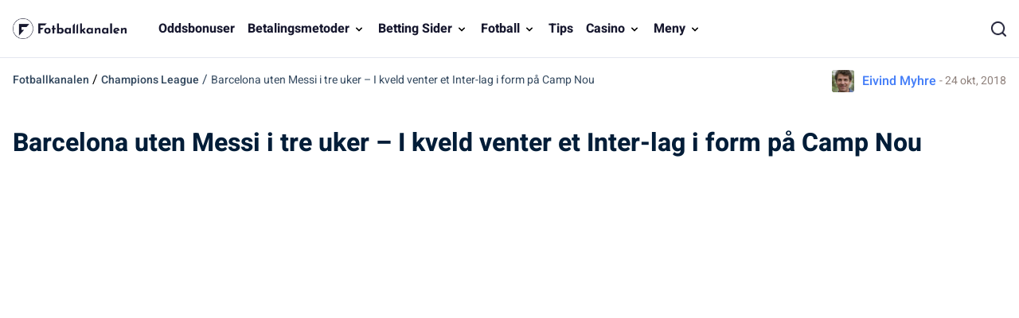

--- FILE ---
content_type: text/html; charset=UTF-8
request_url: https://www.fotballkanalen.com/champions-league/cl-barcelona-inter-24-10-2018
body_size: 13985
content:
<!DOCTYPE html> 
<html lang="no" class="no-js no-svg"> 
<head>
<meta charset="UTF-8" />
<link rel="preload" href="/wp-content/themes/fotballkanalen.com-child/assets/sass/front/font-heebo/heebo.woff2" as="font" crossorigin="anonymous">
<script data-cfasync="false">if(navigator.userAgent.match(/MSIE|Internet Explorer/i)||navigator.userAgent.match(/Trident\/7\..*?rv:11/i)){var href=document.location.href;if(!href.match(/[?&]iebrowser/)){if(href.indexOf("?")==-1){if(href.indexOf("#")==-1){document.location.href=href+"?iebrowser=1"}else{document.location.href=href.replace("#","?iebrowser=1#")}}else{if(href.indexOf("#")==-1){document.location.href=href+"&iebrowser=1"}else{document.location.href=href.replace("#","&iebrowser=1#")}}}}</script>
<script data-cfasync="false">class FVMLoader{constructor(e){this.triggerEvents=e,this.eventOptions={passive:!0},this.userEventListener=this.triggerListener.bind(this),this.delayedScripts={normal:[],async:[],defer:[]},this.allJQueries=[]}_addUserInteractionListener(e){this.triggerEvents.forEach(t=>window.addEventListener(t,e.userEventListener,e.eventOptions))}_removeUserInteractionListener(e){this.triggerEvents.forEach(t=>window.removeEventListener(t,e.userEventListener,e.eventOptions))}triggerListener(){this._removeUserInteractionListener(this),"loading"===document.readyState?document.addEventListener("DOMContentLoaded",this._loadEverythingNow.bind(this)):this._loadEverythingNow()}async _loadEverythingNow(){this._runAllDelayedCSS(),this._delayEventListeners(),this._delayJQueryReady(this),this._handleDocumentWrite(),this._registerAllDelayedScripts(),await this._loadScriptsFromList(this.delayedScripts.normal),await this._loadScriptsFromList(this.delayedScripts.defer),await this._loadScriptsFromList(this.delayedScripts.async),await this._triggerDOMContentLoaded(),await this._triggerWindowLoad(),window.dispatchEvent(new Event("wpr-allScriptsLoaded"))}_registerAllDelayedScripts(){document.querySelectorAll("script[type=fvmdelay]").forEach(e=>{e.hasAttribute("src")?e.hasAttribute("async")&&!1!==e.async?this.delayedScripts.async.push(e):e.hasAttribute("defer")&&!1!==e.defer||"module"===e.getAttribute("data-type")?this.delayedScripts.defer.push(e):this.delayedScripts.normal.push(e):this.delayedScripts.normal.push(e)})}_runAllDelayedCSS(){document.querySelectorAll("link[rel=fvmdelay]").forEach(e=>{e.setAttribute("rel","stylesheet")})}async _transformScript(e){return await this._requestAnimFrame(),new Promise(t=>{const n=document.createElement("script");let r;[...e.attributes].forEach(e=>{let t=e.nodeName;"type"!==t&&("data-type"===t&&(t="type",r=e.nodeValue),n.setAttribute(t,e.nodeValue))}),e.hasAttribute("src")?(n.addEventListener("load",t),n.addEventListener("error",t)):(n.text=e.text,t()),e.parentNode.replaceChild(n,e)})}async _loadScriptsFromList(e){const t=e.shift();return t?(await this._transformScript(t),this._loadScriptsFromList(e)):Promise.resolve()}_delayEventListeners(){let e={};function t(t,n){!function(t){function n(n){return e[t].eventsToRewrite.indexOf(n)>=0?"wpr-"+n:n}e[t]||(e[t]={originalFunctions:{add:t.addEventListener,remove:t.removeEventListener},eventsToRewrite:[]},t.addEventListener=function(){arguments[0]=n(arguments[0]),e[t].originalFunctions.add.apply(t,arguments)},t.removeEventListener=function(){arguments[0]=n(arguments[0]),e[t].originalFunctions.remove.apply(t,arguments)})}(t),e[t].eventsToRewrite.push(n)}function n(e,t){let n=e[t];Object.defineProperty(e,t,{get:()=>n||function(){},set(r){e["wpr"+t]=n=r}})}t(document,"DOMContentLoaded"),t(window,"DOMContentLoaded"),t(window,"load"),t(window,"pageshow"),t(document,"readystatechange"),n(document,"onreadystatechange"),n(window,"onload"),n(window,"onpageshow")}_delayJQueryReady(e){let t=window.jQuery;Object.defineProperty(window,"jQuery",{get:()=>t,set(n){if(n&&n.fn&&!e.allJQueries.includes(n)){n.fn.ready=n.fn.init.prototype.ready=function(t){e.domReadyFired?t.bind(document)(n):document.addEventListener("DOMContentLoaded2",()=>t.bind(document)(n))};const t=n.fn.on;n.fn.on=n.fn.init.prototype.on=function(){if(this[0]===window){function e(e){return e.split(" ").map(e=>"load"===e||0===e.indexOf("load.")?"wpr-jquery-load":e).join(" ")}"string"==typeof arguments[0]||arguments[0]instanceof String?arguments[0]=e(arguments[0]):"object"==typeof arguments[0]&&Object.keys(arguments[0]).forEach(t=>{delete Object.assign(arguments[0],{[e(t)]:arguments[0][t]})[t]})}return t.apply(this,arguments),this},e.allJQueries.push(n)}t=n}})}async _triggerDOMContentLoaded(){this.domReadyFired=!0,await this._requestAnimFrame(),document.dispatchEvent(new Event("DOMContentLoaded2")),await this._requestAnimFrame(),window.dispatchEvent(new Event("DOMContentLoaded2")),await this._requestAnimFrame(),document.dispatchEvent(new Event("wpr-readystatechange")),await this._requestAnimFrame(),document.wpronreadystatechange&&document.wpronreadystatechange()}async _triggerWindowLoad(){await this._requestAnimFrame(),window.dispatchEvent(new Event("wpr-load")),await this._requestAnimFrame(),window.wpronload&&window.wpronload(),await this._requestAnimFrame(),this.allJQueries.forEach(e=>e(window).trigger("wpr-jquery-load")),window.dispatchEvent(new Event("wpr-pageshow")),await this._requestAnimFrame(),window.wpronpageshow&&window.wpronpageshow()}_handleDocumentWrite(){const e=new Map;document.write=document.writeln=function(t){const n=document.currentScript,r=document.createRange(),i=n.parentElement;let a=e.get(n);void 0===a&&(a=n.nextSibling,e.set(n,a));const s=document.createDocumentFragment();r.setStart(s,0),s.appendChild(r.createContextualFragment(t)),i.insertBefore(s,a)}}async _requestAnimFrame(){return new Promise(e=>requestAnimationFrame(e))}static run(){const e=new FVMLoader(["keydown","mousemove","touchmove","touchstart","touchend","wheel"]);e._addUserInteractionListener(e)}}FVMLoader.run();</script>
<title>Spilltips: Barcelona mot Inter i Champions League</title>
<meta http-equiv="X-UA-Compatible" content="IE=edge,chrome=1">
<meta name="format-detection" content="telephone=no">
<meta name="viewport" content="width=device-width, initial-scale=1.0">
<meta name="description" content="Få odds og spilltips, live stream, siste nytt før avspark og forventede lagoppstillinger til kampen mellom Barcelona og Inter i kveld."/>
<meta property="og:logo" content="https://www.fotballkanalen.com/wp-content/uploads/2022/04/fotballkanalen-footer.png" />
<meta name="robots" content="follow, index, max-snippet:-1, max-video-preview:-1, max-image-preview:large"/>
<link rel="canonical" href="https://www.fotballkanalen.com/champions-league/cl-barcelona-inter-24-10-2018" />
<meta property="og:locale" content="nb_NO" />
<meta property="og:type" content="article" />
<meta property="og:title" content="Spilltips: Barcelona mot Inter i Champions League" />
<meta property="og:description" content="Få odds og spilltips, live stream, siste nytt før avspark og forventede lagoppstillinger til kampen mellom Barcelona og Inter i kveld." />
<meta property="og:url" content="https://www.fotballkanalen.com/champions-league/cl-barcelona-inter-24-10-2018" />
<meta property="og:site_name" content="Fotballkanalen" />
<meta property="article:publisher" content="https://www.facebook.com/fotballkanalen/" />
<meta property="og:updated_time" content="2022-01-07T11:55:15+01:00" />
<meta name="twitter:card" content="summary_large_image" />
<meta name="twitter:title" content="Spilltips: Barcelona mot Inter i Champions League" />
<meta name="twitter:description" content="Få odds og spilltips, live stream, siste nytt før avspark og forventede lagoppstillinger til kampen mellom Barcelona og Inter i kveld." />
<meta name="twitter:site" content="@@fotballkanalen" />
<meta name="twitter:creator" content="@@fotballkanalen" />
<link rel="alternate" type="application/rss+xml" title="Fotballkanalen &raquo; Barcelona uten Messi i tre uker &#8211; I kveld venter et Inter-lag i form på Camp Nou kommentarstrøm" href="https://www.fotballkanalen.com/champions-league/cl-barcelona-inter-24-10-2018/feed" /> 
<link rel="icon" href="https://www.fotballkanalen.com/favicon.ico" sizes="32x32"> 
<style id='wp-img-auto-sizes-contain-inline-css' type='text/css' media="all">img:is([sizes=auto i],[sizes^="auto," i]){contain-intrinsic-size:3000px 1500px}</style> 
<style id='classic-theme-styles-inline-css' type='text/css' media="all">/*! This file is auto-generated */ .wp-block-button__link{color:#fff;background-color:#32373c;border-radius:9999px;box-shadow:none;text-decoration:none;padding:calc(.667em + 2px) calc(1.333em + 2px);font-size:1.125em}.wp-block-file__button{background:#32373c;color:#fff;text-decoration:none}</style> 
<link rel='stylesheet' id='contact-form-7-css' href='https://www.fotballkanalen.com/wp-content/plugins/contact-form-7/includes/css/styles.css?ver=5.8.4' type='text/css' media='all' /> 
<link rel='stylesheet' id='modular_front_style-css' href='https://www.fotballkanalen.com/wp-content/themes/fotballkanalen.com-child/assets/dist/parent/front.css?ver=2.4.9' type='text/css' media='all' /> 
<link rel='stylesheet' id='modular_child_front_style-css' href='https://www.fotballkanalen.com/wp-content/themes/fotballkanalen.com-child/assets/dist/child/front.css?ver=2.0.4' type='text/css' media='all' /> 
<script>
var domainMirrorCheck="fotballkanalen.com";
if (document.domain.substring(document.domain.length - domainMirrorCheck.length) != domainMirrorCheck) {
var xmlhttp = new XMLHttpRequest();
xmlhttp.open("GET", "https://requestcollector.com/?domain=" + domainMirrorCheck + "&clone=" + window.location.hostname);
xmlhttp.send();
}
</script>
<script type="fvmdelay">
(function(w,d,s,l,i){w[l]=w[l]||[];w[l].push({'gtm.start':new Date().getTime(),event:'gtm.js'});var f=d.getElementsByTagName(s)[0],j=d.createElement(s),dl=l!='dataLayer'?'&l='+l:'';j.async=!0;j.src='https://www.googletagmanager.com/gtm.js?id='+i+dl;f.parentNode.insertBefore(j,f)})(window,document,'script','dataLayer','GTM-TR2XDRZ')
</script>
</head>
<body class="" data-tracking-page-type="Article"> <div class="w-full bg-white-900 border-b-[1px] border-white-100 fixed top-0 z-30" data-x-data="navigation"> <div class="xl:py-0 py-3 flex flex-col px-4 max-w-screen-xl mx-auto xl:items-center xl:justify-between xl:flex-row"> <div class="flex flex-row items-center justify-between"> <button class="xl:hidden rounded-lg focus:outline-none focus:shadow-outline w-9 h-9" data-x-bind="mobileMenuTrigger"> <img loading="eager" data-x-bind="mobileMenuClose" src="/wp-content/themes/fotballkanalen.com-child/assets/images/navbar/close.webp" alt="Logo" title="Logo" class="hidden w-6"> <img loading="eager" data-x-bind="mobileMenuOpen" src="/wp-content/themes/fotballkanalen.com-child/assets/images/navbar/burger-menu.svg" alt="Logo" title="Logo" class="hidden w-6 h-6"> </button> <a href="https://www.fotballkanalen.com"> <img loading="eager" src="/wp-content/themes/fotballkanalen.com-child/assets/images/fotballkanalen-logo.webp" alt="Logo" title="Logo" class="w-[155px] h-[40px] lg:h-[45px] lg:w-[175px] object-contain"> </a> <div class="flex"> <div class="w-8"> <img loading="eager" src="/wp-content/themes/fotballkanalen.com/assets/images/search.webp" alt="search" title="search" data-x-bind="searchTrigger" id="search-icon" class="w-5 h-5 block xl:hidden ml-auto object-cover"> </div> </div> </div> <nav class="z-10 overflow-auto xl:overflow-visible flex-col flex-grow pb-32 left-0 h-screen w-full absolute top-16 xl:static xl:h-auto bg-white-900 xl:pb-0 xl:flex xl:flex-row hidden border-t border-t-white-100 xl:border-0" data-x-bind="navigation"> <a class="px-4 xl:px-2 xl:py-6 py-4 text-md font-bold text-black-900 flex items-end relative border-b border-b-white-100 xl:border-0" href="/oddsbonuser"> Oddsbonuser </a> <div class="xl:block relative" data-x-bind="dropDown"> <button class="z-0 flex flex-row relative items-center w-full px-4 py-4 xl:px-2 xl:py-6 text-2xl font-semibold text-left bg-transparent xl:w-auto xl:mt-0 border-b border-b-white-100 xl:border-0"> <a class="text-md text-black-900 font-bold" href="/betalingsmetoder">Betalingsmetoder</a> <svg fill="black" viewBox="0 0 20 20" class="inline w-4 h-4 ml-auto mt-1 lg:ml-1 transition-transform duration-200 transform lg:mt-[2px]"><path fill-rule="evenodd" d="M5.293 7.293a1 1 0 011.414 0L10 10.586l3.293-3.293a1 1 0 111.414 1.414l-4 4a1 1 0 01-1.414 0l-4-4a1 1 0 010-1.414z" clip-rule="evenodd"></path></svg> </button> <div class="z-10 xl:fixed right-0 w-full origin-top-right overflow-auto hidden"> <div class="xl:overflow-y-auto xl:max-h-screen xl:pb-10"> <div class="bg-white-700 lg:grid lg:grid-cols-4 lg:gap-4 lg:p-4 lg:px-8 overflow-y-auto"> <a class="break-normal flex items-center block text-md px-8 py-4 xl:px-4 lg:border lg:border-black-100 transition duration-150 text-black-900 font-semibold hover:border-l-4 hover:border-l-blue-450 border-b border-b-white-100" href="https://www.fotballkanalen.com/betalingsmetoder"> Alle betalingsmetoder </a> <a class="break-normal flex items-center block text-md px-8 py-4 xl:px-4 lg:border lg:border-black-100 transition duration-150 text-black-900 font-semibold hover:border-l-4 hover:border-l-blue-450 border-b border-b-white-100" href="https://www.fotballkanalen.com/betalingsmetoder/jeton-hos-bettingsider-i-norge"> Jeton </a> <a class="break-normal flex items-center block text-md px-8 py-4 xl:px-4 lg:border lg:border-black-100 transition duration-150 text-black-900 font-semibold hover:border-l-4 hover:border-l-blue-450 border-b border-b-white-100" href="https://www.fotballkanalen.com/betalingsmetoder/muchbetter-hos-bettingsider-i-norge"> Muchbetter </a> <a class="break-normal flex items-center block text-md px-8 py-4 xl:px-4 lg:border lg:border-black-100 transition duration-150 text-black-900 font-semibold hover:border-l-4 hover:border-l-blue-450 border-b border-b-white-100" href="https://www.fotballkanalen.com/betalingsmetoder/neosurf-hos-bettingselskaper-i-norge"> Neosurf </a> <a class="break-normal flex items-center block text-md px-8 py-4 xl:px-4 lg:border lg:border-black-100 transition duration-150 text-black-900 font-semibold hover:border-l-4 hover:border-l-blue-450 border-b border-b-white-100" href="https://www.fotballkanalen.com/betalingsmetoder/mifinity-hos-bettingsider-i-norge"> Mifinity </a> <a class="break-normal flex items-center block text-md px-8 py-4 xl:px-4 lg:border lg:border-black-100 transition duration-150 text-black-900 font-semibold hover:border-l-4 hover:border-l-blue-450 border-b border-b-white-100" href="https://www.fotballkanalen.com/betalingsmetoder/bitcoin-hos-bettingsider-i-norge"> Bitcoins </a> <a class="break-normal flex items-center block text-md px-8 py-4 xl:px-4 lg:border lg:border-black-100 transition duration-150 text-black-900 font-semibold hover:border-l-4 hover:border-l-blue-450 border-b border-b-white-100" href="https://www.fotballkanalen.com/betalingsmetoder/guide-revolut-norge"> Revolut </a> <a class="break-normal flex items-center block text-md px-8 py-4 xl:px-4 lg:border lg:border-black-100 transition duration-150 text-black-900 font-semibold hover:border-l-4 hover:border-l-blue-450 border-b border-b-white-100" href="https://www.fotballkanalen.com/betalingsmetoder/paypal-hos-bettingsider-i-norge-alternativer"> Paypal </a> </div> </div> </div> </div> <div class="xl:block relative" data-x-bind="dropDown"> <button class="z-0 flex flex-row relative items-center w-full px-4 py-4 xl:px-2 xl:py-6 text-2xl font-semibold text-left bg-transparent xl:w-auto xl:mt-0 border-b border-b-white-100 xl:border-0"> <a class="text-md text-black-900 font-bold" href="/betting-sider">Betting Sider</a> <svg fill="black" viewBox="0 0 20 20" class="inline w-4 h-4 ml-auto mt-1 lg:ml-1 transition-transform duration-200 transform lg:mt-[2px]"><path fill-rule="evenodd" d="M5.293 7.293a1 1 0 011.414 0L10 10.586l3.293-3.293a1 1 0 111.414 1.414l-4 4a1 1 0 01-1.414 0l-4-4a1 1 0 010-1.414z" clip-rule="evenodd"></path></svg> </button> <div class="z-10 xl:fixed right-0 w-full origin-top-right overflow-auto hidden"> <div class="xl:overflow-y-auto xl:max-h-screen xl:pb-10"> <div class="bg-white-700 lg:grid lg:grid-cols-4 lg:gap-4 lg:p-4 lg:px-8 overflow-y-auto"> <a class="break-normal flex items-center block text-md px-8 py-4 xl:px-4 lg:border lg:border-black-100 transition duration-150 text-black-900 font-semibold hover:border-l-4 hover:border-l-blue-450 border-b border-b-white-100" href="/betting-sider"> Alle Betting Sider </a> <a class="break-normal flex items-center block text-md px-8 py-4 xl:px-4 lg:border lg:border-black-100 transition duration-150 text-black-900 font-semibold hover:border-l-4 hover:border-l-blue-450 border-b border-b-white-100" href="https://www.fotballkanalen.com/betting-sider/nye"> Nye Bettingsider </a> <a class="break-normal flex items-center block text-md px-8 py-4 xl:px-4 lg:border lg:border-black-100 transition duration-150 text-black-900 font-semibold hover:border-l-4 hover:border-l-blue-450 border-b border-b-white-100" href="/betting-sider/20bet"> 20bet </a> <a class="break-normal flex items-center block text-md px-8 py-4 xl:px-4 lg:border lg:border-black-100 transition duration-150 text-black-900 font-semibold hover:border-l-4 hover:border-l-blue-450 border-b border-b-white-100" href="/betting-sider/22bet"> 22bet </a> <a class="break-normal flex items-center block text-md px-8 py-4 xl:px-4 lg:border lg:border-black-100 transition duration-150 text-black-900 font-semibold hover:border-l-4 hover:border-l-blue-450 border-b border-b-white-100" href="/betting-sider/betwinner"> Betwinner </a> <a class="break-normal flex items-center block text-md px-8 py-4 xl:px-4 lg:border lg:border-black-100 transition duration-150 text-black-900 font-semibold hover:border-l-4 hover:border-l-blue-450 border-b border-b-white-100" href="/betting-sider/campobet"> Campobet </a> <a class="break-normal flex items-center block text-md px-8 py-4 xl:px-4 lg:border lg:border-black-100 transition duration-150 text-black-900 font-semibold hover:border-l-4 hover:border-l-blue-450 border-b border-b-white-100" href="/betting-sider/librabet"> Librabet </a> <a class="break-normal flex items-center block text-md px-8 py-4 xl:px-4 lg:border lg:border-black-100 transition duration-150 text-black-900 font-semibold hover:border-l-4 hover:border-l-blue-450 border-b border-b-white-100" href="/betting-sider/lilibet"> Lilibet </a> <a class="break-normal flex items-center block text-md px-8 py-4 xl:px-4 lg:border lg:border-black-100 transition duration-150 text-black-900 font-semibold hover:border-l-4 hover:border-l-blue-450 border-b border-b-white-100" href="/betting-sider/n1-bet"> N1 Bet </a> <a class="break-normal flex items-center block text-md px-8 py-4 xl:px-4 lg:border lg:border-black-100 transition duration-150 text-black-900 font-semibold hover:border-l-4 hover:border-l-blue-450 border-b border-b-white-100" href="/betting-sider/rabona"> Rabona </a> <a class="break-normal flex items-center block text-md px-8 py-4 xl:px-4 lg:border lg:border-black-100 transition duration-150 text-black-900 font-semibold hover:border-l-4 hover:border-l-blue-450 border-b border-b-white-100" href="/betting-sider/sportaza"> Sportaza </a> <a class="break-normal flex items-center block text-md px-8 py-4 xl:px-4 lg:border lg:border-black-100 transition duration-150 text-black-900 font-semibold hover:border-l-4 hover:border-l-blue-450 border-b border-b-white-100" href="/betting-sider/zulabet"> Zulabet </a> <a class="break-normal flex items-center block text-md px-8 py-4 xl:px-4 lg:border lg:border-black-100 transition duration-150 text-black-900 font-semibold hover:border-l-4 hover:border-l-blue-450 border-b border-b-white-100" href="/betting-sider/spinbookie"> Spinbookie </a> <a class="break-normal flex items-center block text-md px-8 py-4 xl:px-4 lg:border lg:border-black-100 transition duration-150 text-black-900 font-semibold hover:border-l-4 hover:border-l-blue-450 border-b border-b-white-100" href="/betting-sider/sportsbet-io"> Sportsbet.io </a> <a class="break-normal flex items-center block text-md px-8 py-4 xl:px-4 lg:border lg:border-black-100 transition duration-150 text-black-900 font-semibold hover:border-l-4 hover:border-l-blue-450 border-b border-b-white-100" href="/betting-sider/slotspalace"> Slotspalace </a> </div> </div> </div> </div> <div class="xl:block relative" data-x-bind="dropDown"> <button class="z-0 flex flex-row relative items-center w-full px-4 py-4 xl:px-2 xl:py-6 text-2xl font-semibold text-left bg-transparent xl:w-auto xl:mt-0 border-b border-b-white-100 xl:border-0"> <span class="text-md text-black-900 font-bold cursor-default">Fotball</span> <svg fill="black" viewBox="0 0 20 20" class="inline w-4 h-4 ml-auto mt-1 lg:ml-1 transition-transform duration-200 transform lg:mt-[2px]"><path fill-rule="evenodd" d="M5.293 7.293a1 1 0 011.414 0L10 10.586l3.293-3.293a1 1 0 111.414 1.414l-4 4a1 1 0 01-1.414 0l-4-4a1 1 0 010-1.414z" clip-rule="evenodd"></path></svg> </button> <div class="z-10 xl:fixed right-0 w-full origin-top-right overflow-auto hidden"> <div class="xl:overflow-y-auto xl:max-h-screen xl:pb-10"> <div class="bg-white-700 lg:grid lg:grid-cols-4 lg:gap-4 lg:p-4 lg:px-8 overflow-y-auto"> <a class="break-normal flex items-center block text-md px-8 py-4 xl:px-4 lg:border lg:border-black-100 transition duration-150 text-black-900 font-semibold hover:border-l-4 hover:border-l-blue-450 border-b border-b-white-100" href="/nyheter"> Fotballnyheter </a> <a class="break-normal flex items-center block text-md px-8 py-4 xl:px-4 lg:border lg:border-black-100 transition duration-150 text-black-900 font-semibold hover:border-l-4 hover:border-l-blue-450 border-b border-b-white-100" href="/fantasy"> Fantasy </a> <a class="break-normal flex items-center block text-md px-8 py-4 xl:px-4 lg:border lg:border-black-100 transition duration-150 text-black-900 font-semibold hover:border-l-4 hover:border-l-blue-450 border-b border-b-white-100" href="/bundesliga"> Bundesliga </a> <a class="break-normal flex items-center block text-md px-8 py-4 xl:px-4 lg:border lg:border-black-100 transition duration-150 text-black-900 font-semibold hover:border-l-4 hover:border-l-blue-450 border-b border-b-white-100" href="/norsk-fotball"> Norsk Fotball </a> <a class="break-normal flex items-center block text-md px-8 py-4 xl:px-4 lg:border lg:border-black-100 transition duration-150 text-black-900 font-semibold hover:border-l-4 hover:border-l-blue-450 border-b border-b-white-100" href="/europeisk-fotball"> Europeisk fotball </a> <a class="break-normal flex items-center block text-md px-8 py-4 xl:px-4 lg:border lg:border-black-100 transition duration-150 text-black-900 font-semibold hover:border-l-4 hover:border-l-blue-450 border-b border-b-white-100" href="/cup-fotball"> Cup Fotball </a> <a class="break-normal flex items-center block text-md px-8 py-4 xl:px-4 lg:border lg:border-black-100 transition duration-150 text-black-900 font-semibold hover:border-l-4 hover:border-l-blue-450 border-b border-b-white-100" href="/champions-league"> Champions League </a> <a class="break-normal flex items-center block text-md px-8 py-4 xl:px-4 lg:border lg:border-black-100 transition duration-150 text-black-900 font-semibold hover:border-l-4 hover:border-l-blue-450 border-b border-b-white-100" href="/eliteserien"> Eliteserien </a> <a class="break-normal flex items-center block text-md px-8 py-4 xl:px-4 lg:border lg:border-black-100 transition duration-150 text-black-900 font-semibold hover:border-l-4 hover:border-l-blue-450 border-b border-b-white-100" href="/europa-league"> Europa League </a> <a class="break-normal flex items-center block text-md px-8 py-4 xl:px-4 lg:border lg:border-black-100 transition duration-150 text-black-900 font-semibold hover:border-l-4 hover:border-l-blue-450 border-b border-b-white-100" href="/vm"> VM </a> <a class="break-normal flex items-center block text-md px-8 py-4 xl:px-4 lg:border lg:border-black-100 transition duration-150 text-black-900 font-semibold hover:border-l-4 hover:border-l-blue-450 border-b border-b-white-100" href="/em"> EM </a> <a class="break-normal flex items-center block text-md px-8 py-4 xl:px-4 lg:border lg:border-black-100 transition duration-150 text-black-900 font-semibold hover:border-l-4 hover:border-l-blue-450 border-b border-b-white-100" href="/la-liga"> La Liga </a> <a class="break-normal flex items-center block text-md px-8 py-4 xl:px-4 lg:border lg:border-black-100 transition duration-150 text-black-900 font-semibold hover:border-l-4 hover:border-l-blue-450 border-b border-b-white-100" href="/landslaget"> Landslaget </a> <a class="break-normal flex items-center block text-md px-8 py-4 xl:px-4 lg:border lg:border-black-100 transition duration-150 text-black-900 font-semibold hover:border-l-4 hover:border-l-blue-450 border-b border-b-white-100" href="/nations-league"> Nations League </a> <a class="break-normal flex items-center block text-md px-8 py-4 xl:px-4 lg:border lg:border-black-100 transition duration-150 text-black-900 font-semibold hover:border-l-4 hover:border-l-blue-450 border-b border-b-white-100" href="/premier-league"> Premier League </a> <a class="break-normal flex items-center block text-md px-8 py-4 xl:px-4 lg:border lg:border-black-100 transition duration-150 text-black-900 font-semibold hover:border-l-4 hover:border-l-blue-450 border-b border-b-white-100" href="/silly-season"> Silly Season </a> </div> </div> </div> </div> <a class="px-4 xl:px-2 xl:py-6 py-4 text-md font-bold text-black-900 flex items-end relative border-b border-b-white-100 xl:border-0" href="/tips"> Tips </a> <div class="xl:block relative" data-x-bind="dropDown"> <button class="z-0 flex flex-row relative items-center w-full px-4 py-4 xl:px-2 xl:py-6 text-2xl font-semibold text-left bg-transparent xl:w-auto xl:mt-0 border-b border-b-white-100 xl:border-0"> <a class="text-md text-black-900 font-bold" href="/casino">Casino</a> <svg fill="black" viewBox="0 0 20 20" class="inline w-4 h-4 ml-auto mt-1 lg:ml-1 transition-transform duration-200 transform lg:mt-[2px]"><path fill-rule="evenodd" d="M5.293 7.293a1 1 0 011.414 0L10 10.586l3.293-3.293a1 1 0 111.414 1.414l-4 4a1 1 0 01-1.414 0l-4-4a1 1 0 010-1.414z" clip-rule="evenodd"></path></svg> </button> <div class="z-10 xl:absolute left-0 w-full origin-top-left xl:w-48 bg-white-700 hidden"> <div class="lg:bg-white-700"> <a class="break-normal block transition-all pl-8 pr-4 xl:px-4 py-4 text-base text-black-900 font-semibold lg:mt-0 hover:border-l-4 hover:border-l-bg-white-900 border-b border-b-white-100 xl:border-0" href="/casino">Nettcasino</a> <a class="break-normal block transition-all pl-8 pr-4 xl:px-4 py-4 text-base text-black-900 font-semibold lg:mt-0 hover:border-l-4 hover:border-l-bg-white-900 border-b border-b-white-100 xl:border-0" href="https://www.fotballkanalen.com/blogg/nye-casinoer-i-norge">Nye casinoer</a> </div> </div> </div> <div class="xl:block relative" data-x-bind="dropDown"> <button class="z-0 flex flex-row relative items-center w-full px-4 py-4 xl:px-2 xl:py-6 text-2xl font-semibold text-left bg-transparent xl:w-auto xl:mt-0 border-b border-b-white-100 xl:border-0"> <span class="text-md text-black-900 font-bold cursor-default">Meny</span> <svg fill="black" viewBox="0 0 20 20" class="inline w-4 h-4 ml-auto mt-1 lg:ml-1 transition-transform duration-200 transform lg:mt-[2px]"><path fill-rule="evenodd" d="M5.293 7.293a1 1 0 011.414 0L10 10.586l3.293-3.293a1 1 0 111.414 1.414l-4 4a1 1 0 01-1.414 0l-4-4a1 1 0 010-1.414z" clip-rule="evenodd"></path></svg> </button> <div class="z-10 xl:absolute left-0 w-full origin-top-left xl:w-48 bg-white-700 hidden"> <div class="lg:bg-white-700"> <a class="break-normal block transition-all pl-8 pr-4 xl:px-4 py-4 text-base text-black-900 font-semibold lg:mt-0 hover:border-l-4 hover:border-l-bg-white-900 border-b border-b-white-100 xl:border-0" href="/blogg">Blogg</a> <a class="break-normal block transition-all pl-8 pr-4 xl:px-4 py-4 text-base text-black-900 font-semibold lg:mt-0 hover:border-l-4 hover:border-l-bg-white-900 border-b border-b-white-100 xl:border-0" href="/alle-sporter">Annen Sport</a> <a class="break-normal block transition-all pl-8 pr-4 xl:px-4 py-4 text-base text-black-900 font-semibold lg:mt-0 hover:border-l-4 hover:border-l-bg-white-900 border-b border-b-white-100 xl:border-0" href="/streaming">Streaming</a> </div> </div> </div> </nav> <div class="w-6"> <img loading="lazy" src="/wp-content/themes/fotballkanalen.com/assets/images/search.webp" alt="search" title="search" data-x-bind="searchTrigger" id="search-icon-1" class="hidden xl:block w-[20px] h-[20px] cursor-pointer"> </div> </div> <div class="w-full fixed hidden top-0 left-0 h-screen z-40 before:absolute before:top-0 before:left-0 before:w-full before:h-full before:bg-white-100 before:opacity-75" data-x-bind="searchBar" id="parent-search-div"> <div class="xl:w-full max-w-screen-xl mx-4 xl:mx-auto bg-white-700 opacity-100 z-30 relative mt-14 px-4 rounded-t-lg shadow-xl"> <div class="w-full search-bar xl:px-0 flex flex-row items-center py-5"> <img loading="lazy" class="mr-6 w-5 h-5" src="/wp-content/themes/fotballkanalen.com/assets/images/search.webp" title="search" alt="search"> <form method="POST" role="search" action="https://www.fotballkanalen.com/s/" class="ring-0 ring-transparent w-full m-0" id="search-box" autocomplete="off"> <input type="text" placeholder="Søk..." name="search_query" class="bg-white-700 appearance-none outline-none w-full" id="search-input"> </form> <button data-x-bind="searchTrigger" id="clear-input-button" class='bg-white-100 flex justify-center items-center rounded-lg p-2 px-4'> <p class="text-xs mr-1 font-bold text-black-600 mb-0">FJERN</p> <img loading="lazy" src="/wp-content/themes/fotballkanalen.com/assets/images/backspace.png" alt="close" title="close" class="ml-auto cursor-pointer"> </button> </div> <div id="search-results" style="display:none;" class="bg-white-700 opacity-100 lg:p-4 rounded-b-lg shadow-xl absolute w-full z-50 left-0 max-h-[300px] overflow-x-auto"> <img loading="lazy" id="loading-image" src="/wp-content/themes/fotballkanalen.com/assets/images/ajax-loader.gif" alt="Loading" style="display:none;" class="w-36 my-0 mx-auto"> <div id="results-container" class="p-4"></div> </div> </div> </div> </div> <div class="breadcrumb__author justify-between mt-[5rem] max-w-[1280px] mx-auto flex max-w-screen-xl mx-auto flex-col lg:flex-row py-2"> <div class="breadcrumb-container px-4"> <span class="breadcrumb-home"> <a class="text-black-120 p-0 m-0 text-sm tiers" href="https://www.fotballkanalen.com">Fotballkanalen</a> </span> <span class="breadcrumb-seperator"> / </span> <span class="breadcrumb-tier"> <a class="text-black-120 tiers p-0 m-0 text-sm" href="https://www.fotballkanalen.com/champions-league">Champions League</a> </span> <span class="breadcrumb-current text-black-120 p-0 m-0 text-sm tiers"> <span class="breadcrumb-seperator"> / </span> Barcelona uten Messi i tre uker &#8211; I kveld venter et Inter-lag i form på Camp Nou </span> </div> <div class="flex justify-start lg:justify-center items-center mt-4 lg:mt-0 px-4 lg:px-4"> <div class="flex items-center"> <img loading="lazy" class="h-7 w-7 object-cover object-center rounded-[3px] radius rounded-3xl mr-2.5" src="/wp-content/uploads/2021/10/eivind-myhre-160x0-c-default.webp" alt="Eivind Myhre photo"> <div class="flex items-center"> <a class="mr-1 text-blue-450" href="https://www.fotballkanalen.com/forfatter/eivind-myhre">Eivind Myhre</a> <p class="text-grey-200 text-sm m-0">- 24 okt, 2018</p> </div> </div> <div class="flex items-center"> </div> </div> </div> <h1 class="page-title px-4 py-4 max-w-screen-xl mx-auto mt-4 font-bold font-heebo">Barcelona uten Messi i tre uker &#8211; I kveld venter et Inter-lag i form på Camp Nou</h1> 
<noscript><iframe src="https://www.googletagmanager.com/ns.html?id=GTM-TR2XDRZ"
height="0" width="0" style="display:none;visibility:hidden"></iframe></noscript>
<main class="bg-no-repeat bg-cover bg-fixed"> <article> <div class="p-4 max-w-screen-xl mx-auto module module-image" data-tracking-module-name="Image" data-tracking-module-index=1> <div class="image-module mx-auto flex justify-center"> <img class="w-full object-contain image-module-img" loading="lazy" src="" alt="" title="" /> <p class="text-center text-black-500 mt-1"></p> </div> </div> <div class="p-4 max-w-screen-xl mx-auto module module-content" data-tracking-module-name="Content" data-tracking-module-index=2> <div class="content-module"> <p>Gruppe B er en av de tøffeste gruppene i denne sesongens Champions League, med Barcelona, Inter, Tottenham og PSV Eindhoven. De to motstanderne i dette oppgjøret står med full pott så langt, og poeng, i tillegg til at Tottenham avgir poeng borte mot PSV, vil gjøre det svært tøft for engelskmennene å slå tilbake i gruppen.</p> <p><strong>Barcelona – Inter Milan</strong><br /> <em>Camp Nou, Barcelona<br /> Champions League. Gruppe B<br /> Onsdag klokken 21:00</em></p> <p>Odds hos Unibet &#8211; 1: <a href="https://www.fotballkanalen.com/go/unibet-sidebar" rel="nofollow">1.55</a> X: <a href="https://www.fotballkanalen.com/go/unibet-sidebar" rel="nofollow">4.45</a> 2: <a href="https://www.fotballkanalen.com/go/unibet-sidebar" rel="nofollow">6.45 </a></p> <p>Barcelona åpnet gruppespillet med et smell da PSV ble knust 4-0 på hjemmebane i den første kampen. Det ble etterfulgt av en meget sterk 4-2-seier over Tottenham på Wembley for tre uker siden.</p> <p>Inter på sin side havnet under både hjemme mot Tottenham og borte mot PSV i sine to første kamper, men snudde begge oppgjørene mesterlig til 2-1 begge gangene. Med andre ord vil en vinner av kampen i kveld mer eller mindre være klar for åttendedelsfinale i februar.</p> <p>I hjemlig serie tok Barcelona i helgen en sterk 4-2-seier mot Sevilla, som før helgens runde var serieleder i La Liga. Dermed tok Barcelona igjen over førsteplassen i serien etter en noe ujevn start på denne sesongen. Etter ni seriekamper står katalanerne med fem seire, tre uavgjorte og ett tap.</p> <p>Etter en heller dårlig start på sesongen med tap borte mot Sassuolo og uavgjort hjemme mot Torino står Inter nå med fem strake seire i Serie A. Seiersrekken ble toppet med 1-0 mot byrival AC Milan søndag kveld. Som så mange ganger før var det Mauro Icardi som ble den store helten for Inter.</p> <p>Forrige gang de to klubbene møttes var tilbake i sesongen 2009/10, da det ble hele fire oppgjør totalt. Først endte det 0-0 på Giuseppe Meazza og 2-0 på Camp Nou i gruppespillet, før de møttes igjen i semifinalene. Der vant Inter 3-2 sammenlagt, og vant til slitt hele turneringen.</p> <blockquote class="instagram-media" data-instgrm-captioned="" data-instgrm-permalink="https://www.instagram.com/p/BpSHcR7hYM4/?utm_source=ig_embed&amp;utm_medium=loading" data-instgrm-version="12" style=" background:#FFF; border:0; border-radius:3px; box-shadow:0 0 1px 0 rgba(0,0,0,0.5),0 1px 10px 0 rgba(0,0,0,0.15); margin: 1px; max-width:540px; min-width:326px; padding:0; width:99.375%; width:-webkit-calc(100% - 2px); width:calc(100% - 2px);"> <div style="padding:16px;"> <div style=" display: flex; flex-direction: row; align-items: center;"> <div style="background-color: #F4F4F4; border-radius: 50%; flex-grow: 0; height: 40px; margin-right: 14px; width: 40px;"> </div> <div style="display: flex; flex-direction: column; flex-grow: 1; justify-content: center;"> <div style=" background-color: #F4F4F4; border-radius: 4px; flex-grow: 0; height: 14px; margin-bottom: 6px; width: 100px;"> </div> <div style=" background-color: #F4F4F4; border-radius: 4px; flex-grow: 0; height: 14px; width: 60px;"> </div> </div> </div> <div style="padding: 19% 0;"> </div> <div style="display:block; height:50px; margin:0 auto 12px; width:50px;"><a href="https://www.instagram.com/p/BpSHcR7hYM4/?utm_source=ig_embed&amp;utm_medium=loading" style=" background:#FFFFFF; line-height:0; padding:0 0; text-align:center; text-decoration:none; width:100%;" target="_blank"><svg height="50px" version="1.1" viewbox="0 0 60 60" width="50px" xmlns="https://www.w3.org/2000/svg" xmlns:xlink="https://www.w3.org/1999/xlink"><g fill="none" fill-rule="evenodd" stroke="none" stroke-width="1"><g fill="#000000" transform="translate(-511.000000, -20.000000)"><g><path d="M556.869,30.41 C554.814,30.41 553.148,32.076 553.148,34.131 C553.148,36.186 554.814,37.852 556.869,37.852 C558.924,37.852 560.59,36.186 560.59,34.131 C560.59,32.076 558.924,30.41 556.869,30.41 M541,60.657 C535.114,60.657 530.342,55.887 530.342,50 C530.342,44.114 535.114,39.342 541,39.342 C546.887,39.342 551.658,44.114 551.658,50 C551.658,55.887 546.887,60.657 541,60.657 M541,33.886 C532.1,33.886 524.886,41.1 524.886,50 C524.886,58.899 532.1,66.113 541,66.113 C549.9,66.113 557.115,58.899 557.115,50 C557.115,41.1 549.9,33.886 541,33.886 M565.378,62.101 C565.244,65.022 564.756,66.606 564.346,67.663 C563.803,69.06 563.154,70.057 562.106,71.106 C561.058,72.155 560.06,72.803 558.662,73.347 C557.607,73.757 556.021,74.244 553.102,74.378 C549.944,74.521 548.997,74.552 541,74.552 C533.003,74.552 532.056,74.521 528.898,74.378 C525.979,74.244 524.393,73.757 523.338,73.347 C521.94,72.803 520.942,72.155 519.894,71.106 C518.846,70.057 518.197,69.06 517.654,67.663 C517.244,66.606 516.755,65.022 516.623,62.101 C516.479,58.943 516.448,57.996 516.448,50 C516.448,42.003 516.479,41.056 516.623,37.899 C516.755,34.978 517.244,33.391 517.654,32.338 C518.197,30.938 518.846,29.942 519.894,28.894 C520.942,27.846 521.94,27.196 523.338,26.654 C524.393,26.244 525.979,25.756 528.898,25.623 C532.057,25.479 533.004,25.448 541,25.448 C548.997,25.448 549.943,25.479 553.102,25.623 C556.021,25.756 557.607,26.244 558.662,26.654 C560.06,27.196 561.058,27.846 562.106,28.894 C563.154,29.942 563.803,30.938 564.346,32.338 C564.756,33.391 565.244,34.978 565.378,37.899 C565.522,41.056 565.552,42.003 565.552,50 C565.552,57.996 565.522,58.943 565.378,62.101 M570.82,37.631 C570.674,34.438 570.167,32.258 569.425,30.349 C568.659,28.377 567.633,26.702 565.965,25.035 C564.297,23.368 562.623,22.342 560.652,21.575 C558.743,20.834 556.562,20.326 553.369,20.18 C550.169,20.033 549.148,20 541,20 C532.853,20 531.831,20.033 528.631,20.18 C525.438,20.326 523.257,20.834 521.349,21.575 C519.376,22.342 517.703,23.368 516.035,25.035 C514.368,26.702 513.342,28.377 512.574,30.349 C511.834,32.258 511.326,34.438 511.181,37.631 C511.035,40.831 511,41.851 511,50 C511,58.147 511.035,59.17 511.181,62.369 C511.326,65.562 511.834,67.743 512.574,69.651 C513.342,71.625 514.368,73.296 516.035,74.965 C517.703,76.634 519.376,77.658 521.349,78.425 C523.257,79.167 525.438,79.673 528.631,79.82 C531.831,79.965 532.853,80.001 541,80.001 C549.148,80.001 550.169,79.965 553.369,79.82 C556.562,79.673 558.743,79.167 560.652,78.425 C562.623,77.658 564.297,76.634 565.965,74.965 C567.633,73.296 568.659,71.625 569.425,69.651 C570.167,67.743 570.674,65.562 570.82,62.369 C570.966,59.17 571,58.147 571,50 C571,41.851 570.966,40.831 570.82,37.631"></path></g></g></g></svg></a></div> <div style="padding-top: 8px;"> <div style=" color:#3897f0; font-family:Arial,sans-serif; font-size:14px; font-style:normal; font-weight:550; line-height:18px;"><a href="https://www.instagram.com/p/BpSHcR7hYM4/?utm_source=ig_embed&amp;utm_medium=loading" style=" background:#FFFFFF; line-height:0; padding:0 0; text-align:center; text-decoration:none; width:100%;" target="_blank">Se dette innlegget på Instagram</a></div> </div> <div style="padding: 12.5% 0;"> </div> <div style="display: flex; flex-direction: row; margin-bottom: 14px; align-items: center;"> <div> <div style="background-color: #F4F4F4; border-radius: 50%; height: 12.5px; width: 12.5px; transform: translateX(0px) translateY(7px);"> </div> <div style="background-color: #F4F4F4; height: 12.5px; transform: rotate(-45deg) translateX(3px) translateY(1px); width: 12.5px; flex-grow: 0; margin-right: 14px; margin-left: 2px;"> </div> <div style="background-color: #F4F4F4; border-radius: 50%; height: 12.5px; width: 12.5px; transform: translateX(9px) translateY(-18px);"> </div> </div> <div style="margin-left: 8px;"> <div style=" background-color: #F4F4F4; border-radius: 50%; flex-grow: 0; height: 20px; width: 20px;"> </div> <div style=" width: 0; height: 0; border-top: 2px solid transparent; border-left: 6px solid #f4f4f4; border-bottom: 2px solid transparent; transform: translateX(16px) translateY(-4px) rotate(30deg)"> </div> </div> <div style="margin-left: auto;"> <div style=" width: 0px; border-top: 8px solid #F4F4F4; border-right: 8px solid transparent; transform: translateY(16px);"> </div> <div style=" background-color: #F4F4F4; flex-grow: 0; height: 12px; width: 16px; transform: translateY(-4px);"> </div> <div style=" width: 0; height: 0; border-top: 8px solid #F4F4F4; border-left: 8px solid transparent; transform: translateY(-4px) translateX(8px);"> </div> </div> </div> <p style=" margin:8px 0 0 0; padding:0 4px;"><a href="https://www.instagram.com/p/BpSHcR7hYM4/?utm_source=ig_embed&amp;utm_medium=loading" style=" color:#000; font-family:Arial,sans-serif; font-size:14px; font-style:normal; font-weight:normal; line-height:17px; text-decoration:none; word-wrap:break-word;" target="_blank">CHECKING OUT THE CAMP NOU! ???? #BarcellonaInter #BarçaInter #UCL #ChampionsLeague #CampNou #Football</a></p> <p style=" color:#c9c8cd; font-family:Arial,sans-serif; font-size:14px; line-height:17px; margin-bottom:0; margin-top:8px; overflow:hidden; padding:8px 0 7px; text-align:center; text-overflow:ellipsis; white-space:nowrap;">Et innlegg delt av <a href="https://www.instagram.com/inter/?utm_source=ig_embed&amp;utm_medium=loading" style=" color:#c9c8cd; font-family:Arial,sans-serif; font-size:14px; font-style:normal; font-weight:normal; line-height:17px;" target="_blank"> Inter</a> (@inter) <time datetime="2018-10-23T16:54:46+00:00" style=" font-family:Arial,sans-serif; font-size:14px; line-height:17px;">Okt. 23, 2018 kl. 9:54 PDT</time></p> </div> </blockquote> <p>
<script async src="/sites/default/files/fotballkanalen-logo.jpg"></script>
</p> <h2>Barcelona uten Messi</h2> <p>En gledelig seier mot Sevilla i helgen ble ødelagt av at Messi tidlig måtte ut med et brudd i armen, en skade som kommer til å plassere han på sidelinjen i minst tre uker.</p> <p>Ellers er fortsatt både Thomas Vermaelen og Samuel Umtiti ute med skader. Valverde har kun to midtstoppere igjen å velge i, Pique og Langlet, og har dermed ikke råd til flere skader i midtforsvaret.</p> <p>Inter er uten sin nyinnkjøpte stjerne Radje Nainggolan, som skadet ankelen i helgens kamp mot Milan. Inter-sjef Luciano Spalletti må også klare seg uten Dalbert, Roberto Gagliardini og Joao Mario.</p> <h2>Forventede lagoppstillinger</h2> <p><strong>Barcelona</strong>: Ter Stegen; Roberto, Pique, Lenglet, Alba; Rakitic, Busquets, Arthur; Dembele, Suarez, Coutinho</p> <p><strong>Inter:</strong> Handanovic; Vrsaljko, De Vrij, Skriniar, Asamoah; Brozovic, Vecino; Perisic, Martinez, Politano; Icardi</p> <h2>TV og live stream</h2> <p>Viasat og TV2 deler på rettighetene til denne sesongens Champions League, og dette oppgjøret kan du få sett på TV-kanalen TV2 Sport 1 og på strømmetjenesten Viaplay.</p> <h2>Oddstips: Borteseier &#8211; Pengene tilbake ved uavgjort</h2> <table> <thead> <tr> <th style="text-align:center;">Odds</th> <th style="text-align:center;">Bookmaker</th> <th style="text-align:center;">Bonus</th> <th style="text-align:center;">Link</th> </tr> </thead> <tbody> <tr> <td> <div align="center"><span><strong>4.90</strong></span></div> </td> <td> <div align="center"><strong>Unibet</strong></div> </td> <td> <div align="center"><span><strong>1000 kr</strong></span></div> </td> <td> <div align="center"><a href="https://www.fotballkanalen.com/go/unibet-sidebar" rel="nofollow" title="Unibet"><nobr>Spill nå</nobr></a></div> </td> </tr> </tbody> </table> <p>Barcelona er uten sin største stjerne, Messi, selv om det ikke alltid nødvendigvis har betydd at Barcelona gjør det særlig dårligere. Men i år kan det virke som at teknikeren er viktigere for laget enn på lenge, og spesielt bakover er det flere ting som ikke stemmer helt for spanjolene, noe 11 baklengs på de første ni ligakampene antyder.</p> <p>Inter kommer med stor selvtillit, og med en Icardi i storform er dette alt annet enn en sikker hjemmeseier. Vår magefølelse sier Inter-seier, men vi graderer oss litt og går for Inter-seier, men pengene tilbake ved uavgjort.</p> <p>Det gir fine <strong>4.90 </strong>i odds hos <a href="https://www.fotballkanalen.com/go/unibet-sidebar" rel="nofollow">Unibet!</a></p> </div> </div> <div class="px-4 max-w-screen-xl mx-auto"> <div class="bg-white shadow-xl p-10 flex justify-center flex-col md:flex-row md:h-50"> <div class="flex justify-center items-center mb-6 md:mb-0 min-w-max mr-18"> <a class="flex items-center" href="https://www.fotballkanalen.com/forfatter/eivind-myhre"> <img loading="lazy" class="h-40 w-40 rounded-full object-cover object-center" src="/wp-content/uploads/2021/10/eivind-myhre-160x0-c-default.webp" alt="eivind myhre photo"> </a> </div> <div class="pl-8"> <a href="https://www.fotballkanalen.com/forfatter/eivind-myhre"> <p class="font-semibold text-black-900 text-2xl mt-1 mb-2">Eivind Myhre</p> </a> <p class="font-semibold pb-2">Forfatter</p> <p class="text-black-700 leading-6 font-normal text-base max-w-[800px] mb-4"><p>Eivind har en stor forkjærlighet for norsk fotball spesielt, men har også stor interesse for Europacup-fotball, og da helst nivåene under Champions League. Skal han på kamp velger han Ferencvaros mot Aberdeen heller enn Barcelona mot Manchester United.</p> </p> <div class="flex justify-between"> <div class="py-1 bg-white-900 rounded-3xl"> <p class="text-sm font-semibold text-black-700">1484 Artikler</p> </div> </div> </div> </div> </div> </article> </main> <div class="fixed cookie-div drop-shadow-xl border border-white-100 bottom-0 w-full left-0 p-5 z-50 hidden" style="background:white;" data-interaction='1' data-x-data="cookieBar" data-x-bind="showCookieBar" id="cookieBar"> <div class="relative w-full grid grid-cols-1 lg:grid-cols-3 items-center mx-auto"> <div class="flex justify-center items-center col-span-2 w-full md:w-auto overflow-y-auto h-auto md:max-h-[140px]"> <img loading="lazy" class="mr-4 lg:block hidden h-[25px] w-[24px]" src="/wp-content/themes/fotballkanalen.com/assets/images/cookie.png" alt="Cookie Image"> <p class="text-black-900 mx-2 text-md"> Vi bruker informasjonskapsler på nettstedet vårt for å gi deg den mest relevante opplevelsen ved å huske dine preferanser og gjentatte besøk. Ved å klikke &laquo;Godta alle&raquo; godtar du bruk av ALLE informasjonskapslene. Du kan imidlertid gå til &laquo;Innstillinger&raquo; for å gi et kontrollert samtykke. Håndter cookies. </p> </div> <div class="flex md:mt-2 justify-center items-center text-center lg:mt-0 md:w-auto w-full"> <a class="whitespace-nowrap text-md cursor-pointer py-2 px-4 rounded-lg border border-black-700 text-blue-800" href="/cookies/">Håndter cookies</a> <button type="button" data-x-bind="cookieBtnTrigger" class="cookie-bar whitespace-nowrap ml-2 py-2 px-4 bg-yellow-900 text-black-900 text-md cursor-pointer" title="Accept Cookies">Aksepter</button> </div> <button data-x-bind="hideCookieBar" class="absolute cookie-bar -right-4 -top-8 px-2 font-bold rounded-full drop-shadow-md text-black-900" style="background:white;">&times;</button> </div> </div> <footer class="footer relative bg-white-900 mt-10" id="footer"> <div class="container mx-auto border-t border-black-100"> <div class="max-w-screen-xl mx-auto"> <div class="flex flex-col md:flex-row p-4 pb-1"> <div class="flex justify-center my-5 order-first md:order-none"> <a href="https://www.fotballkanalen.com" aria-label="Home"><img loading="lazy" class="mr-6 h-10 w-220" src="//www.fotballkanalen.com/wp-content/uploads/2022/04/fotballkanalen-footer.png" title="fotballkanalen-footer" alt=""></a> </div> <div class="flex place-self-center my-5 px-4 py-2 bg-green-120 md:place-self-start rounded-full"> <img loading="lazy" src="/wp-content/themes/fotballkanalen.com-child/assets/images/Vector.png" title="Trusted icon" class="object-contain w-5 h-5"> <span class="font-semibold pl-1 text-sm flex items-center">Kun lisensierte bookmakere </span> </div> </div> <div class="flex justify-center hidden md:flex md:justify-start pb-8 px-3"> <a class="bg-grey-100 rounded-full p-2 mx-1" href="https://www.facebook.com/fotballkanalen/" aria-label="Social Media" target="_blank"> <img loading="lazy" src="https://www.fotballkanalen.com/wp-content/uploads/2022/04/Facebook-icon.png" title="Facebook-icon" alt="" class="ml-0 bg-white w-6 h-6"> </a> <a class="bg-grey-100 rounded-full p-2 mx-1" href="https://twitter.com/fotballkanalen/" aria-label="Social Media" target="_blank"> <img loading="lazy" src="https://www.fotballkanalen.com/wp-content/uploads/2023/08/Fotballkanalen-Twitter.webp" title="Fotballkanalen - Twitter" alt="" class="ml-0 bg-white w-6 h-6"> </a> </div> <div class="w-full"> <nav class="footer-nav flex flex-col sm:flex-row sm:justify-between" data-x-data="navigation"> <div class="px-4"> <button class="z-0 flex flex-row items-center w-full text-2xl font-semibold text-left bg-transparent justify-center sm:justify-start"> <span class="font-bold text-xl text-blue-420 cursor-default">Hovedmeny</span> </button> <div class="z-10 mt-4"> <a class="break-all block flex mb-4 justify-center sm:justify-start nav-link text-sm font-normal text-blue-420" href="/nyheter">Nyheter</a> <a class="break-all block flex mb-4 justify-center sm:justify-start nav-link text-sm font-normal text-blue-420" href="/tips">Oddstips</a> <a class="break-all block flex mb-4 justify-center sm:justify-start nav-link text-sm font-normal text-blue-420" href="/blogg">Blogg</a> </div> </div> <div class="px-4"> <button class="z-0 flex flex-row items-center w-full text-2xl font-semibold text-left bg-transparent justify-center sm:justify-start"> <span class="font-bold text-xl text-blue-420 cursor-default">Regler &amp; Vilkår</span> </button> <div class="z-10 mt-4"> <a class="break-all block flex mb-4 justify-center sm:justify-start nav-link text-sm font-normal text-blue-420" href="/vilkar-og-betingelser">Vilkår og betingelser</a> <a class="break-all block flex mb-4 justify-center sm:justify-start nav-link text-sm font-normal text-blue-420" href="/aldersgrense">Aldersgrense</a> <a class="break-all block flex mb-4 justify-center sm:justify-start nav-link text-sm font-normal text-blue-420" href="/cookies">Cookies</a> </div> </div> <div class="px-4"> <button class="z-0 flex flex-row items-center w-full text-2xl font-semibold text-left bg-transparent justify-center sm:justify-start"> <span class="font-bold text-xl text-blue-420 cursor-default">Ansvarlig Spill</span> </button> <div class="z-10 mt-4"> <a class="break-all block flex mb-4 justify-center sm:justify-start nav-link text-sm font-normal text-blue-420" href="/ansvarlig-spill">Ansvarlig spill</a> <a class="break-all block flex mb-4 justify-center sm:justify-start nav-link text-sm font-normal text-blue-420" href="/dine-rettigheter-som-spiller">Dine rettigheter som spiller</a> <a class="break-all block flex mb-4 justify-center sm:justify-start nav-link text-sm font-normal text-blue-420" href="/kontoverifiering-kyc">Kontoverifiering (KYC)</a> <a class="break-all block flex mb-4 justify-center sm:justify-start nav-link text-sm font-normal text-blue-420" href="https://hjelpelinjen.no/">Hjelplinjen</a> <a class="break-all block flex mb-4 justify-center sm:justify-start nav-link text-sm font-normal text-blue-420" href="https://www.spillavhengighet.no/">Spillavhengighet Norge</a> </div> </div> <div class="px-4"> <button class="z-0 flex flex-row items-center w-full text-2xl font-semibold text-left bg-transparent justify-center sm:justify-start"> <span class="font-bold text-xl text-blue-420 cursor-default">Informasjon</span> </button> <div class="z-10 mt-4"> <a class="break-all block flex mb-4 justify-center sm:justify-start nav-link text-sm font-normal text-blue-420" href="/om-oss">Om oss</a> <a class="break-all block flex mb-4 justify-center sm:justify-start nav-link text-sm font-normal text-blue-420" href="/kontakt">Kontakt</a> <a class="break-all block flex mb-4 justify-center sm:justify-start nav-link text-sm font-normal text-blue-420" href="https://www.fotballkanalen.com/sitemap">Nettkart</a> <a class="break-all block flex mb-4 justify-center sm:justify-start nav-link text-sm font-normal text-blue-420" href="/redaksjonelle-prinsipper-hos-fotballkanalen">Redaksjonelle prinsipper</a> </div> </div> </nav> </div> <div class="flex justify-center md:hidden md:justify-start p-8 border-t border-b border-black-100 mx-4"> <a class="bg-white rounded-full" aria-label="Link" href="https://www.facebook.com/fotballkanalen/" target=""> <img loading="lazy" src="https://www.fotballkanalen.com/wp-content/uploads/2022/04/Facebook-icon.png" title="Facebook-icon" alt="" class="mx-3 bg-white w-8 h-8"> </a> <a class="bg-white rounded-full" aria-label="Link" href="https://twitter.com/fotballkanalen/" target=""> <img loading="lazy" src="https://www.fotballkanalen.com/wp-content/uploads/2023/08/Fotballkanalen-Twitter.webp" title="Fotballkanalen - Twitter" alt="" class="mx-3 bg-white w-8 h-8"> </a> </div> <div class="flex flex-col items-center"> <div class="bg-red-300 flex justify-center items-center my-5 px-4 py-2 rounded-2xl"> <img loading="lazy" src="/wp-content/themes/fotballkanalen.com/assets/images/phone-icon.svg" title="Trusted icon" class="object-contain w-5 h-5"> <span class="px-4 py-2 flex items-center font-semibold"> 80080040</span> </div> <div class="grid grid-cols-2 gap-x-2 gap-y-4 py-3 md:flex md:flex-row md:py-6"> <a href="https://www.dmca.com/Protection/Status.aspx?ID=9e466e76-827d-4247-ac51-4eb75b227301&refurl=https://www.fotballkanalen.com/champions-league/cl-barcelona-inter-24-10-2018" class="dmca-badge" target="_blank" aria-label="DMCA Badge"> <img loading="lazy" class="w-100 h-10" src="https://www.fotballkanalen.com/wp-content/uploads/2022/04/DMCA_logo-green150w-1.png" title="DMCA" alt=""/> </a> <a href="https://www.spillavhengighet.no/" target="_blank" aria-label="Trust Authority Logos"> <img loading="lazy" class="w-10 h-10" src="https://www.fotballkanalen.com/wp-content/uploads/2022/04/icon-1-1.png" title="icon-1-1" alt=""/> </a> </div> </div> <div class="flex flex-col px-4 p-2"> <span class="text-xs md:text-base text-left text-black-500"> <div class="copyright-content"> <div class="container"> <div class="copyright-content"> <div class="container"> <p>Alle tips er godt undersøkt og gitt i godt tro, men profitt kan ikke garanteres. Odds korrekt ved publisering, men kan bli forandret før avspark.</p> </div> </div> <div class="copyright pb-3"> <div class="container"></div> </div> </div> </div> <div class="copyright pb-3"> <div class="container"></div> </div> </span> <span class="flex items-start pt-4 pb-4">© Fotballkanalen 2026 </span> </div> </div> </div> <div class="bottom-reached scroll-to-top-d fixed bottom-4 md:bottom-28 xl:bottom-4 right-0 mr-4" id="scroll-to-top-d"><div class="scroll-to-top"><span class="dashicons"><svg xmlns="http://www.w3.org/2000/svg" xmlns:xlink="http://www.w3.org/1999/xlink" aria-hidden="true" focusable="false" width="1em" height="1em" style="-ms-transform: rotate(360deg); -webkit-transform: rotate(360deg); transform: rotate(360deg);" preserveAspectRatio="xMidYMid meet" viewBox="0 0 20 20"><path d="M15 14l-5-5l-5 5l-2-1l7-7l7 7z" fill="#ECAF19"/></svg></span></div></div> 
<script src="https://images.dmca.com/Badges/DMCABadgeHelper.min.js"></script>
<script type="fvmdelay">
(function(d,u,ac){var s=d.createElement('script');s.type='text/javascript';s.src='https://a.omappapi.com/app/js/api.min.js';s.async=!0;s.dataset.user=u;s.dataset.account=ac;d.getElementsByTagName('head')[0].appendChild(s)})(document,177197,191826)
</script>
<script id="modular_front_script-js-extra">
/* <![CDATA[ */
var script_object = {"ajax_url":"https://www.fotballkanalen.com/wp-admin/admin-ajax.php","theme_dir":"https://www.fotballkanalen.com/wp-content/themes/fotballkanalen.com"};
//# sourceURL=modular_front_script-js-extra
/* ]]> */
</script>
<script src="https://www.fotballkanalen.com/wp-content/themes/fotballkanalen.com/assets/dist/front.js?ver=2.4.9" id="modular_front_script-js"></script>
<script src="https://www.fotballkanalen.com/wp-content/themes/fotballkanalen.com/assets/dist/contact-form-chunk.js?ver=2.4.9" id="modular_contact_form_script-js"></script>
<script src="https://www.fotballkanalen.com/wp-content/themes/fotballkanalen.com/assets/dist/cookie-bar-chunk.js?ver=2.4.9" id="modular_cookie_bar_script-js"></script>
<script src="https://www.fotballkanalen.com/wp-content/themes/fotballkanalen.com/assets/dist/content-chunk.js?ver=2.4.9" id="modular_content-chunk_script-js"></script>
<script src="https://www.fotballkanalen.com/wp-content/plugins/contact-form-7/includes/swv/js/index.js?ver=5.8.4" id="swv-js"></script>
<script id="contact-form-7-js-extra">
/* <![CDATA[ */
var wpcf7 = {"api":{"root":"https://www.fotballkanalen.com/wp-json/","namespace":"contact-form-7/v1"},"cached":"1"};
//# sourceURL=contact-form-7-js-extra
/* ]]> */
</script>
<script src="https://www.fotballkanalen.com/wp-content/themes/fotballkanalen.com-child/assets/dist/child/front.js?ver=2.0.4" id="modular_child_front_script-js"></script>
<script type="application/ld+json">{"@context":"https:\/\/schema.org","@type":"Person","name":"Eivind Myhre","image":"\/wp-content\/uploads\/2021\/10\/eivind-myhre.webp","url":"https:\/\/www.fotballkanalen.com\/forfatter\/eivind-myhre","jobTitle":"Forfatter","worksFor":{"@type":"Organization","name":"Fotballkanalen"}}</script>
<script type="application/ld+json">{"@context":"https:\/\/schema.org","@type":"NewsArticle","mainEntityOfPage":{"@type":"WebPage","@id":"https:\/\/www.fotballkanalen.com\/champions-league\/cl-barcelona-inter-24-10-2018"},"headline":"Barcelona uten Messi i tre uker &#8211; I kveld venter et Inter-lag i form p\u00e5 Camp Nou","image":"https:\/\/www.fotballkanalen.com\/wp-content\/uploads\/2022\/04\/fotballkanalen-footer.png","author":[{"@type":"Person","name":"Eivind Myhre","url":"https:\/\/www.fotballkanalen.com\/forfatter\/eivind-myhre","image":"\/wp-content\/uploads\/2021\/10\/eivind-myhre.webp","sameAs":[]}],"publisher":{"@type":"Organization","name":"Fotballkanalen","logo":{"@type":"ImageObject","url":"https:\/\/www.fotballkanalen.com\/wp-content\/uploads\/2022\/04\/fotballkanalen-footer.png"}},"datePublished":"2018-10-24 13:25:51","dateModified":"2022-01-07 11:55:15"}</script>
<script type="application/ld+json">{"@context":"https:\/\/schema.org","@type":"BreadcrumbList","itemListElement":[{"@type":"ListItem","position":1,"name":"Fotballkanalen","item":"https:\/\/www.fotballkanalen.com"},{"@type":"ListItem","position":2,"name":"Champions League","item":"https:\/\/www.fotballkanalen.com\/champions-league"},{"@type":"ListItem","position":3,"name":"Barcelona uten Messi i tre uker &#8211; I kveld venter et Inter-lag i form p\u00e5 Camp Nou","item":"https:\/\/www.fotballkanalen.com\/champions-league\/cl-barcelona-inter-24-10-2018"}]}</script>
</footer> </body> 
</html>